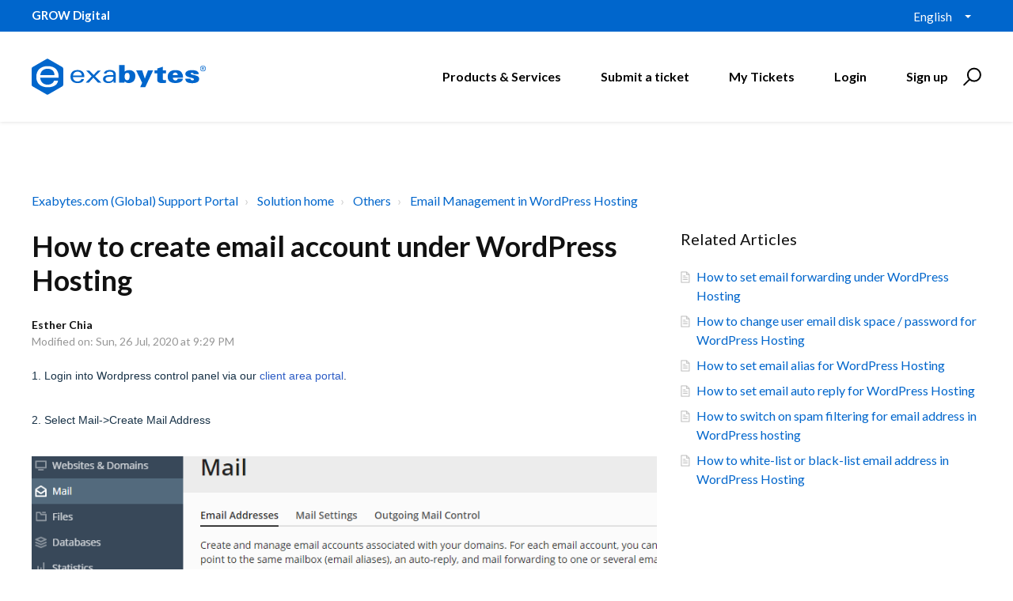

--- FILE ---
content_type: text/html; charset=utf-8
request_url: https://support.exabytes.com/en/support/solutions/articles/14000104974-how-to-create-email-account-under-wordpress-hosting
body_size: 14226
content:
<!DOCTYPE html>
       
        <!--[if lt IE 7]><html class="no-js ie6 dew-dsm-theme " lang="en" dir="ltr" data-date-format="non_us"><![endif]-->       
        <!--[if IE 7]><html class="no-js ie7 dew-dsm-theme " lang="en" dir="ltr" data-date-format="non_us"><![endif]-->       
        <!--[if IE 8]><html class="no-js ie8 dew-dsm-theme " lang="en" dir="ltr" data-date-format="non_us"><![endif]-->       
        <!--[if IE 9]><html class="no-js ie9 dew-dsm-theme " lang="en" dir="ltr" data-date-format="non_us"><![endif]-->       
        <!--[if IE 10]><html class="no-js ie10 dew-dsm-theme " lang="en" dir="ltr" data-date-format="non_us"><![endif]-->       
        <!--[if (gt IE 10)|!(IE)]><!--><html class="no-js  dew-dsm-theme " lang="en" dir="ltr" data-date-format="non_us"><!--<![endif]-->
	<head>
		
		

<!-- Title for the page -->
<title> How to create email account under WordPress Hosting : Exabytes.com (Global) Support Portal </title>

<!-- Meta information -->

      <meta charset="utf-8" />
      <meta http-equiv="X-UA-Compatible" content="IE=edge,chrome=1" />
      <meta name="description" content= "" />
      <meta name="author" content= "" />
       <meta property="og:title" content="How to create email account under WordPress Hosting" />  <meta property="og:url" content="https://support.exabytes.com/en/support/solutions/articles/14000104974-how-to-create-email-account-under-wordpress-hosting" />  <meta property="og:description" content=" 1. Login into Wordpress control panel via our client area portal.        2. Select Mail-&amp;gt;Create Mail Address                3, Insert the necessary information as below:                4. Select Ok and email account will be created.         Pleas..." />  <meta property="og:image" content="https://s3.amazonaws.com/cdn.freshdesk.com/data/helpdesk/attachments/production/14000839874/logo/c5A76YXMVZukX2rDbbtX-HLeC360UFT6mA.png?X-Amz-Algorithm=AWS4-HMAC-SHA256&amp;amp;X-Amz-Credential=AKIAS6FNSMY2XLZULJPI%2F20251124%2Fus-east-1%2Fs3%2Faws4_request&amp;amp;X-Amz-Date=20251124T094105Z&amp;amp;X-Amz-Expires=604800&amp;amp;X-Amz-SignedHeaders=host&amp;amp;X-Amz-Signature=8f0dae2b272928841b347b29d2e15967adbc0064cf295d8c64406ab96170df30" />  <meta property="og:site_name" content="Exabytes.com (Global) Support Portal" />  <meta property="og:type" content="article" />  <meta name="twitter:title" content="How to create email account under WordPress Hosting" />  <meta name="twitter:url" content="https://support.exabytes.com/en/support/solutions/articles/14000104974-how-to-create-email-account-under-wordpress-hosting" />  <meta name="twitter:description" content=" 1. Login into Wordpress control panel via our client area portal.        2. Select Mail-&amp;gt;Create Mail Address                3, Insert the necessary information as below:                4. Select Ok and email account will be created.         Pleas..." />  <meta name="twitter:image" content="https://s3.amazonaws.com/cdn.freshdesk.com/data/helpdesk/attachments/production/14000839874/logo/c5A76YXMVZukX2rDbbtX-HLeC360UFT6mA.png?X-Amz-Algorithm=AWS4-HMAC-SHA256&amp;amp;X-Amz-Credential=AKIAS6FNSMY2XLZULJPI%2F20251124%2Fus-east-1%2Fs3%2Faws4_request&amp;amp;X-Amz-Date=20251124T094105Z&amp;amp;X-Amz-Expires=604800&amp;amp;X-Amz-SignedHeaders=host&amp;amp;X-Amz-Signature=8f0dae2b272928841b347b29d2e15967adbc0064cf295d8c64406ab96170df30" />  <meta name="twitter:card" content="summary" />  <meta name="keywords" content="Create Email Account, Email Account, Create Email Account in WP" />  <link rel="canonical" href="https://support.exabytes.com/en/support/solutions/articles/14000104974-how-to-create-email-account-under-wordpress-hosting" />  <link rel='alternate' hreflang="en" href="https://support.exabytes.com/en/support/solutions/articles/14000104974-how-to-create-email-account-under-wordpress-hosting"/> 

<!-- Responsive setting -->
<link rel="apple-touch-icon" href="https://s3.amazonaws.com/cdn.freshdesk.com/data/helpdesk/attachments/production/14030997454/fav_icon/Ss6v1bcwhuXIETXWcWSDeGtbyhuYxS6aJg.ico" />
        <link rel="apple-touch-icon" sizes="72x72" href="https://s3.amazonaws.com/cdn.freshdesk.com/data/helpdesk/attachments/production/14030997454/fav_icon/Ss6v1bcwhuXIETXWcWSDeGtbyhuYxS6aJg.ico" />
        <link rel="apple-touch-icon" sizes="114x114" href="https://s3.amazonaws.com/cdn.freshdesk.com/data/helpdesk/attachments/production/14030997454/fav_icon/Ss6v1bcwhuXIETXWcWSDeGtbyhuYxS6aJg.ico" />
        <link rel="apple-touch-icon" sizes="144x144" href="https://s3.amazonaws.com/cdn.freshdesk.com/data/helpdesk/attachments/production/14030997454/fav_icon/Ss6v1bcwhuXIETXWcWSDeGtbyhuYxS6aJg.ico" />
        <meta name="viewport" content="width=device-width, initial-scale=1.0, maximum-scale=5.0, user-scalable=yes" /> 

<meta name="viewport" content="width=device-width, initial-scale=1.0" />
<link href="https://fonts.googleapis.com/css?family=Lato:300,300i,400,400i,700,700i" rel="stylesheet">
<!--<link rel="stylesheet" href="//maxcdn.bootstrapcdn.com/font-awesome/4.7.0/css/font-awesome.min.css" />-->
<link rel="stylesheet" href="//stackpath.bootstrapcdn.com/font-awesome/4.7.0/css/font-awesome.min.css" />
<link rel="stylesheet" href="//cdn.jsdelivr.net/highlight.js/9.10.0/styles/github.min.css" />
<link rel="stylesheet" href="//cdn.jsdelivr.net/jquery.magnific-popup/1.0.0/magnific-popup.css" />



<!-- Google Tag Manager -->
<script>(function(w,d,s,l,i){w[l]=w[l]||[];w[l].push({'gtm.start':
new Date().getTime(),event:'gtm.js'});var f=d.getElementsByTagName(s)[0],
j=d.createElement(s),dl=l!='dataLayer'?'&l='+l:'';j.async=true;j.src=
'https://www.googletagmanager.com/gtm.js?id='+i+dl;f.parentNode.insertBefore(j,f);
})(window,document,'script','dataLayer','GTM-KFHW9J');</script>
<!-- End Google Tag Manager -->
		
		<!-- Adding meta tag for CSRF token -->
		<meta name="csrf-param" content="authenticity_token" />
<meta name="csrf-token" content="gXLe28WTbqUs4mFKwFkyPyBW1aoVSv4cwHBNw9o0rQByseWA6YYVryXrN4V/sKi+iWfTH0nxxVVKiIQzG82OgA==" />
		<!-- End meta tag for CSRF token -->
		
		<!-- Fav icon for portal -->
		<link rel='shortcut icon' href='https://s3.amazonaws.com/cdn.freshdesk.com/data/helpdesk/attachments/production/14030997454/fav_icon/Ss6v1bcwhuXIETXWcWSDeGtbyhuYxS6aJg.ico' />

		<!-- Base stylesheet -->
 
		<link rel="stylesheet" media="print" href="https://assets1.freshdesk.com/assets/cdn/portal_print-6e04b27f27ab27faab81f917d275d593fa892ce13150854024baaf983b3f4326.css" />
	  		<link rel="stylesheet" media="screen" href="https://assets7.freshdesk.com/assets/cdn/portal_utils-02e65beb5d1866ec92e68cdf18a93f0891de1290ccf51ae5f12db0a055cc395d.css" />

		
		<!-- Theme stylesheet -->

		<link href="/support/theme.css?v=4&amp;d=1755830607" media="screen" rel="stylesheet" type="text/css">

		<!-- Google font url if present -->
		<link href='https://fonts.googleapis.com/css?family=Open+Sans+Condensed:300,300italic,700' rel='stylesheet' type='text/css' nonce='scKRA3c63pKUFd7b4BaSEw=='>

		<!-- Including default portal based script framework at the top -->
		<script src="https://assets3.freshdesk.com/assets/cdn/portal_head_v2-797ad21726553bbb0591a4f4e49a751bafdab2dbc5ba38ebc24c53bde52837bc.js"></script>
		<!-- Including syntexhighlighter for portal -->
		<script src="https://assets9.freshdesk.com/assets/cdn/prism-841b9ba9ca7f9e1bc3cdfdd4583524f65913717a3ab77714a45dd2921531a402.js"></script>

		

		<!-- Access portal settings information via javascript -->
		 <script type="text/javascript">     var portal = {"language":"en","name":"Exabytes.com (Global) Support Portal","contact_info":"","current_page_name":"article_view","current_tab":"solutions","vault_service":{"url":"https://vault-service.freshworks.com/data","max_try":2,"product_name":"fd"},"current_account_id":371066,"preferences":{"bg_color":"#efefef","header_color":"#FFFFFF","help_center_color":"#f9f9f9","footer_color":"#777777","tab_color":"#FF6600","tab_hover_color":"#4c4b4b","btn_background":"#ffffff","btn_primary_background":"#6c6a6a","baseFont":"Helvetica Neue","textColor":"#333333","headingsFont":"Open Sans Condensed","headingsColor":"#333333","linkColor":"#049cdb","linkColorHover":"#036690","inputFocusRingColor":"#f4af1a","nonResponsive":"false"},"image_placeholders":{"spacer":"https://assets2.freshdesk.com/assets/misc/spacer.gif","profile_thumb":"https://assets10.freshdesk.com/assets/misc/profile_blank_thumb-4a7b26415585aebbd79863bd5497100b1ea52bab8df8db7a1aecae4da879fd96.jpg","profile_medium":"https://assets8.freshdesk.com/assets/misc/profile_blank_medium-1dfbfbae68bb67de0258044a99f62e94144f1cc34efeea73e3fb85fe51bc1a2c.jpg"},"falcon_portal_theme":false,"current_object_id":14000104974};     var attachment_size = 20;     var blocked_extensions = "";     var allowed_extensions = "";     var store = { 
        ticket: {},
        portalLaunchParty: {} };    store.portalLaunchParty.ticketFragmentsEnabled = false;    store.pod = "us-east-1";    store.region = "US"; </script> 


			
	</head>
	<body>
            	
		
		
		<!-- Google Tag Manager (noscript) -->
<noscript><iframe src="https://www.googletagmanager.com/ns.html?id=GTM-KFHW9J"
height="0" width="0" style="display:none;visibility:hidden"></iframe></noscript>
<!-- End Google Tag Manager (noscript) -->



<!-- Notification Messages -->
 <div class="alert alert-with-close notice hide" id="noticeajax"></div> 
<div class="layout layout--anonymous">
  <div class="layout__head">
  	


<div id="top-box">
  <div class="container">
      <div class="container-inner">
          <span class="slogan"><strong>GROW Digital</strong></span>

          <div class="top-menu">
              <div class="banner-language-selector pull-right" data-tabs="tabs"
                data-toggle='tooltip' data-placement="bottom" title=""><ul class="language-options" role="tablist"><li class="dropdown"><h5 class="dropdown-toggle" data-toggle="dropdown"><span>English</span><span class="caret"></span></h5><ul class="dropdown-menu " role="menu" aria-labelledby="dropdownMenu"><li><a class="active" tabindex="-1" href="/en/support/solutions/articles/14000104974-how-to-create-email-account-under-wordpress-hosting"><span class='icon-dd-tick-dark'></span>English </a></li><li><a class=" unavailable-language" tabindex="-1" href="/zh-CN/support/solutions/articles/14000104974-how-to-create-email-account-under-wordpress-hosting">Chinese</a></li><li><a class=" unavailable-language" tabindex="-1" href="/zh-TW/support/solutions/articles/14000104974-how-to-create-email-account-under-wordpress-hosting">Chinese (Traditional)</a></li><li><a class=" unavailable-language" tabindex="-1" href="/id/support/solutions/articles/14000104974-how-to-create-email-account-under-wordpress-hosting">Indonesian</a></li><li><a class=" unavailable-language" tabindex="-1" href="/ms/support/solutions/articles/14000104974-how-to-create-email-account-under-wordpress-hosting">Malay</a></li></ul></li></ul></div> 
          </div>
      </div>
  </div>
</div>

<div class="container">
  <div class="container-inner topbar__container-inner">
    <div class="topbar__inner">
      <div class="topbar__col clearfix">
        <div class="logo-wrapper">
          <div class="logo">
            <a href="http://support.exabytes.com">
              <!--<img src="https://s3.amazonaws.com/cdn.freshdesk.com/data/helpdesk/attachments/production/14000839874/logo/c5A76YXMVZukX2rDbbtX-HLeC360UFT6mA.png" alt="">-->
              <img src="https://www.exabytes.com/images/freshdesk/logo-exabytes.svg" alt="Logo" data-type="logo" style="height: 100px; width: 220px;">
            </a>
          </div>
        </div>
        <button type="button" role="button" aria-label="Toggle Navigation" class="lines-button x" data-toggle-menu> <span class="lines"></span> </button>
      </div>
      <div class="topbar__col topbar__menu">
        <div class="topbar__collapse" data-menu>
          <div class="topbar__controls topbar__controls--anonymous">
            
            <a class="btn btn-topbar" href="https://www.exabytes.com" target="_blank">Products & Services</a>
            <a class="btn btn-topbar" href="/en/support/tickets/new">Submit a ticket</a>
            <a class="btn btn-topbar" href="/support/tickets">My Tickets</a>
            <div class="banner-language-selector pull-right" data-tabs="tabs"
                data-toggle='tooltip' data-placement="bottom" title=""><ul class="language-options" role="tablist"><li class="dropdown"><h5 class="dropdown-toggle" data-toggle="dropdown"><span>English</span><span class="caret"></span></h5><ul class="dropdown-menu " role="menu" aria-labelledby="dropdownMenu"><li><a class="active" tabindex="-1" href="/en/support/solutions/articles/14000104974-how-to-create-email-account-under-wordpress-hosting"><span class='icon-dd-tick-dark'></span>English </a></li><li><a class=" unavailable-language" tabindex="-1" href="/zh-CN/support/solutions/articles/14000104974-how-to-create-email-account-under-wordpress-hosting">Chinese</a></li><li><a class=" unavailable-language" tabindex="-1" href="/zh-TW/support/solutions/articles/14000104974-how-to-create-email-account-under-wordpress-hosting">Chinese (Traditional)</a></li><li><a class=" unavailable-language" tabindex="-1" href="/id/support/solutions/articles/14000104974-how-to-create-email-account-under-wordpress-hosting">Indonesian</a></li><li><a class=" unavailable-language" tabindex="-1" href="/ms/support/solutions/articles/14000104974-how-to-create-email-account-under-wordpress-hosting">Malay</a></li></ul></li></ul></div> <div class="welcome">Welcome <b></b> </div>  <b><a href="/en/support/login"><b>Login</b></a></b> &nbsp;<b><a href="/en/support/signup"><b>Sign up</b></a></b>
            <div class="topbar__search">
              <form class="hc-search-form print--remove" autocomplete="off" action="/en/support/search/solutions" id="hc-search-form" data-csrf-ignore="true">
	<div class="hc-search-input">
	<label for="support-search-input" class="hide">Enter your search term here...</label>
		<input placeholder="Enter your search term here..." type="text"
			name="term" class="special" value=""
            rel="page-search" data-max-matches="10" id="support-search-input">
	</div>
	<div class="hc-search-button">
		<button class="btn btn-primary" aria-label="Search" type="submit" autocomplete="off">
			<i class="mobile-icon-search hide-tablet"></i>
			<span class="hide-in-mobile">
				Search
			</span>
		</button>
	</div>
</form>
              <button type="button" role="button" class="topbar__btn-search">
                <svg xmlns="http://www.w3.org/2000/svg" width="23" height="24" viewBox="0 0 23 24">
                  <g fill="none" fill-rule="evenodd" transform="translate(-6 -2)">
                    <circle cx="19.889" cy="11.611" r="8" stroke="#000000" stroke-width="2" transform="rotate(45 19.89 11.61)"/>
                    <path fill="#000000" fill-rule="nonzero" d="M9.34328327,15.6566781 L11.3432833,15.6566781 L11.3432833,25.6606781 C11.3432833,26.2106781 10.8992833,26.6566781 10.3432833,26.6566781 C9.79128327,26.6566781 9.34328327,26.2116781 9.34328327,25.6606781 L9.34328327,15.6566781 Z" transform="rotate(45 10.343 21.157)"/>
                  </g>
                </svg>
              </button>
            </div>
          </div>
        </div>
      </div>
    </div>
  </div>
</div>

<header class="topbar container topbar--small" data-topbar>

  <!-- Search and page links for the page -->
  
    
  

</header>

		<!--<div class="waves waves--small " data-wave-small>
		  <svg xmlns="http://www.w3.org/2000/svg" viewBox="0 0 1900 47" xmlns:xlink="http://www.w3.org/1999/xlink">
		    <g fill="none" fill-rule="evenodd">
		      <path fill-rule="nonzero" d="M403.925926,32 C583.088889,32 1900,0 1900,0 L0,0 C0,0 163.540741,32 403.925926,32 Z" transform="translate(-250)" />
		      <path fill-opacity="0.2" fill-rule="nonzero" d="M1342.66667,76 C1552.37037,76 1900,0.2 1900,0.2 L0,0.2 C0,0.2 896.518519,76 1342.66667,76 Z" transform="translate(0 -29)"  />
		      <path fill-opacity="0.2" fill-rule="nonzero" d="M1342.66667,76 C1552.37037,76 1900,0.2 1900,0.2 L0,0.2 C0,0.2 896.518519,76 1342.66667,76 Z" transform="translate(617 -29)"  />
		    </g>
		  </svg>
		</div>-->

  </div>
  <div class="layout__content">
    
      
    
    
    <div class="container">
  <div class="container-inner">
    <div class="article-page">
      <div class="row clearfix">
        <div class="column column--sm-12">
          <ol class="breadcrumbs">
            <li>
              <a href="/support/home">Exabytes.com (Global) Support Portal</a>
            </li>
            <li title="Solution home">
              <a href="/en/support/solutions">Solution home</a>
            </li>
            <li title="Others">
              <a href="/en/support/solutions/14000075324">Others</a>
            </li>
            <li title="Email Management in WordPress Hosting">
              <a href="/en/support/solutions/folders/14000123951">Email Management in WordPress Hosting</a>
            </li>
          </ol>
        </div>
      </div>

      <div class="row clearfix">
        <div class="column column--sm-8">
          <article class="article clearfix" itemscope itemtype="http://schema.org/Article">
            <header class="article-header">
              <h1 class="article__title" itemprop="name">
                How to create email account under WordPress Hosting
              </h1>

              <div class="article-meta">
                <div class="article-meta__col article-meta__col--main">
                  <div class="entry-info">
                    <div class="entry-info__content">
                      <b class="author">
                        Esther Chia
                      </b>
                      <div class="meta">Modified on: Sun, 26 Jul, 2020 at  9:29 PM</div>
                    </div>
                  </div>
                </div>
              </div>
            </header>

            <div class="article__body markdown" itemprop="articleBody">
              <p data-identifyelement="200" style='box-sizing: border-box; margin: 0px; font-size: 13px; line-height: 18px; word-break: normal; overflow-wrap: break-word; color: rgb(24, 50, 71); font-family: -apple-system, BlinkMacSystemFont, "Segoe UI", Roboto, "Helvetica Neue", Arial, sans-serif; font-style: normal; font-variant-ligatures: normal; font-variant-caps: normal; font-weight: 400; letter-spacing: normal; orphans: 2; text-align: start; text-indent: 0px; text-transform: none; white-space: normal; widows: 2; word-spacing: 0px; -webkit-text-stroke-width: 0px;  text-decoration-style: initial; text-decoration-color: initial;'><span style="font-family: Helvetica, sans-serif; font-size: 14px;">1. Login into Wordpress control panel via our <a href="https://billing.exabytes.my/mypanel/clientarea.php" rel="noopener noreferrer" style="box-sizing: border-box; background-color: transparent; color: rgb(44, 92, 197); text-decoration: none;" target="_blank">client area portal</a>.</span></p><p data-identifyelement="202" style='box-sizing: border-box; margin: 0px; font-size: 13px; line-height: 18px; word-break: normal; overflow-wrap: break-word; color: rgb(24, 50, 71); font-family: -apple-system, BlinkMacSystemFont, "Segoe UI", Roboto, "Helvetica Neue", Arial, sans-serif; font-style: normal; font-variant-ligatures: normal; font-variant-caps: normal; font-weight: 400; letter-spacing: normal; orphans: 2; text-align: start; text-indent: 0px; text-transform: none; white-space: normal; widows: 2; word-spacing: 0px; -webkit-text-stroke-width: 0px;  text-decoration-style: initial; text-decoration-color: initial;'><br></p><p data-identifyelement="202" style='box-sizing: border-box; margin: 0px; font-size: 13px; line-height: 18px; word-break: normal; overflow-wrap: break-word; color: rgb(24, 50, 71); font-family: -apple-system, BlinkMacSystemFont, "Segoe UI", Roboto, "Helvetica Neue", Arial, sans-serif; font-style: normal; font-variant-ligatures: normal; font-variant-caps: normal; font-weight: 400; letter-spacing: normal; orphans: 2; text-align: start; text-indent: 0px; text-transform: none; white-space: normal; widows: 2; word-spacing: 0px; -webkit-text-stroke-width: 0px;  text-decoration-style: initial; text-decoration-color: initial;'><span style="font-size: 14px;"><span style="font-family: Helvetica,sans-serif;"><br style="box-sizing: border-box;"></span></span></p><p data-identifyelement="204" style='box-sizing: border-box; margin: 0px; font-size: 13px; line-height: 18px; word-break: normal; overflow-wrap: break-word; color: rgb(24, 50, 71); font-family: -apple-system, BlinkMacSystemFont, "Segoe UI", Roboto, "Helvetica Neue", Arial, sans-serif; font-style: normal; font-variant-ligatures: normal; font-variant-caps: normal; font-weight: 400; letter-spacing: normal; orphans: 2; text-align: start; text-indent: 0px; text-transform: none; white-space: normal; widows: 2; word-spacing: 0px; -webkit-text-stroke-width: 0px;  text-decoration-style: initial; text-decoration-color: initial;'><span style="font-family: Helvetica, sans-serif; font-size: 14px;">2. Select Mail-&gt;Create Mail Address</span></p><p data-identifyelement="205" style='box-sizing: border-box; margin: 0px; font-size: 13px; line-height: 18px; word-break: normal; overflow-wrap: break-word; color: rgb(24, 50, 71); font-family: -apple-system, BlinkMacSystemFont, "Segoe UI", Roboto, "Helvetica Neue", Arial, sans-serif; font-style: normal; font-variant-ligatures: normal; font-variant-caps: normal; font-weight: 400; letter-spacing: normal; orphans: 2; text-align: start; text-indent: 0px; text-transform: none; white-space: normal; widows: 2; word-spacing: 0px; -webkit-text-stroke-width: 0px;  text-decoration-style: initial; text-decoration-color: initial;'><br></p><p data-identifyelement="205" style='box-sizing: border-box; margin: 0px; font-size: 13px; line-height: 18px; word-break: normal; overflow-wrap: break-word; color: rgb(24, 50, 71); font-family: -apple-system, BlinkMacSystemFont, "Segoe UI", Roboto, "Helvetica Neue", Arial, sans-serif; font-style: normal; font-variant-ligatures: normal; font-variant-caps: normal; font-weight: 400; letter-spacing: normal; orphans: 2; text-align: start; text-indent: 0px; text-transform: none; white-space: normal; widows: 2; word-spacing: 0px; -webkit-text-stroke-width: 0px;  text-decoration-style: initial; text-decoration-color: initial;'><br style="box-sizing: border-box;"></p><p data-identifyelement="207" style='box-sizing: border-box; margin: 0px; font-size: 13px; line-height: 18px; word-break: normal; overflow-wrap: break-word; color: rgb(24, 50, 71); font-family: -apple-system, BlinkMacSystemFont, "Segoe UI", Roboto, "Helvetica Neue", Arial, sans-serif; font-style: normal; font-variant-ligatures: normal; font-variant-caps: normal; font-weight: 400; letter-spacing: normal; orphans: 2; text-align: start; text-indent: 0px; text-transform: none; white-space: normal; widows: 2; word-spacing: 0px; -webkit-text-stroke-width: 0px;  text-decoration-style: initial; text-decoration-color: initial;'><img src="https://s3.amazonaws.com/cdn.freshdesk.com/data/helpdesk/attachments/production/14064503561/original/zagBGfq-EQyNZ1rNYb-ghYV_QgnjsBp7rA.png?1586920822" style="width: auto;" class="fr-fic fr-fil fr-dib" data-id="14064503561"></p><p data-identifyelement="209" style='box-sizing: border-box; margin: 0px; font-size: 13px; line-height: 18px; word-break: normal; overflow-wrap: break-word; color: rgb(24, 50, 71); font-family: -apple-system, BlinkMacSystemFont, "Segoe UI", Roboto, "Helvetica Neue", Arial, sans-serif; font-style: normal; font-variant-ligatures: normal; font-variant-caps: normal; font-weight: 400; letter-spacing: normal; orphans: 2; text-align: start; text-indent: 0px; text-transform: none; white-space: normal; widows: 2; word-spacing: 0px; -webkit-text-stroke-width: 0px;  text-decoration-style: initial; text-decoration-color: initial;'><br></p><p data-identifyelement="209" style='box-sizing: border-box; margin: 0px; font-size: 13px; line-height: 18px; word-break: normal; overflow-wrap: break-word; color: rgb(24, 50, 71); font-family: -apple-system, BlinkMacSystemFont, "Segoe UI", Roboto, "Helvetica Neue", Arial, sans-serif; font-style: normal; font-variant-ligatures: normal; font-variant-caps: normal; font-weight: 400; letter-spacing: normal; orphans: 2; text-align: start; text-indent: 0px; text-transform: none; white-space: normal; widows: 2; word-spacing: 0px; -webkit-text-stroke-width: 0px;  text-decoration-style: initial; text-decoration-color: initial;'><br style="box-sizing: border-box;"></p><p data-identifyelement="211" style='box-sizing: border-box; margin: 0px; font-size: 13px; line-height: 18px; word-break: normal; overflow-wrap: break-word; color: rgb(24, 50, 71); font-family: -apple-system, BlinkMacSystemFont, "Segoe UI", Roboto, "Helvetica Neue", Arial, sans-serif; font-style: normal; font-variant-ligatures: normal; font-variant-caps: normal; font-weight: 400; letter-spacing: normal; orphans: 2; text-align: start; text-indent: 0px; text-transform: none; white-space: normal; widows: 2; word-spacing: 0px; -webkit-text-stroke-width: 0px;  text-decoration-style: initial; text-decoration-color: initial;'><span style="font-family: Helvetica, sans-serif; font-size: 14px;">3, Insert the necessary information as below:</span></p><p data-identifyelement="212" style='box-sizing: border-box; margin: 0px; font-size: 13px; line-height: 18px; word-break: normal; overflow-wrap: break-word; color: rgb(24, 50, 71); font-family: -apple-system, BlinkMacSystemFont, "Segoe UI", Roboto, "Helvetica Neue", Arial, sans-serif; font-style: normal; font-variant-ligatures: normal; font-variant-caps: normal; font-weight: 400; letter-spacing: normal; orphans: 2; text-align: start; text-indent: 0px; text-transform: none; white-space: normal; widows: 2; word-spacing: 0px; -webkit-text-stroke-width: 0px;  text-decoration-style: initial; text-decoration-color: initial;'><br></p><p data-identifyelement="212" style='box-sizing: border-box; margin: 0px; font-size: 13px; line-height: 18px; word-break: normal; overflow-wrap: break-word; color: rgb(24, 50, 71); font-family: -apple-system, BlinkMacSystemFont, "Segoe UI", Roboto, "Helvetica Neue", Arial, sans-serif; font-style: normal; font-variant-ligatures: normal; font-variant-caps: normal; font-weight: 400; letter-spacing: normal; orphans: 2; text-align: start; text-indent: 0px; text-transform: none; white-space: normal; widows: 2; word-spacing: 0px; -webkit-text-stroke-width: 0px;  text-decoration-style: initial; text-decoration-color: initial;'><span style="font-size: 14px;"><span style="font-family: Helvetica,sans-serif;"><br style="box-sizing: border-box;"></span></span></p><p data-identifyelement="214" style='box-sizing: border-box; margin: 0px; font-size: 13px; line-height: 18px; word-break: normal; overflow-wrap: break-word; color: rgb(24, 50, 71); font-family: -apple-system, BlinkMacSystemFont, "Segoe UI", Roboto, "Helvetica Neue", Arial, sans-serif; font-style: normal; font-variant-ligatures: normal; font-variant-caps: normal; font-weight: 400; letter-spacing: normal; orphans: 2; text-align: start; text-indent: 0px; text-transform: none; white-space: normal; widows: 2; word-spacing: 0px; -webkit-text-stroke-width: 0px;  text-decoration-style: initial; text-decoration-color: initial;'><span style="font-size: 14px;"><span style="font-family: Helvetica,sans-serif;"><img src="https://s3.amazonaws.com/cdn.freshdesk.com/data/helpdesk/attachments/production/14064503994/original/djFV-7yn2fNd-HDegk1GP-LLI7T99NQ4eg.png?1586922118" style="width: auto;" class="fr-fil fr-dib" data-id="14064503994"></span></span></p><p data-identifyelement="216" style='box-sizing: border-box; margin: 0px; font-size: 13px; line-height: 18px; word-break: normal; overflow-wrap: break-word; color: rgb(24, 50, 71); font-family: -apple-system, BlinkMacSystemFont, "Segoe UI", Roboto, "Helvetica Neue", Arial, sans-serif; font-style: normal; font-variant-ligatures: normal; font-variant-caps: normal; font-weight: 400; letter-spacing: normal; orphans: 2; text-align: start; text-indent: 0px; text-transform: none; white-space: normal; widows: 2; word-spacing: 0px; -webkit-text-stroke-width: 0px;  text-decoration-style: initial; text-decoration-color: initial;'><br></p><p data-identifyelement="216" style='box-sizing: border-box; margin: 0px; font-size: 13px; line-height: 18px; word-break: normal; overflow-wrap: break-word; color: rgb(24, 50, 71); font-family: -apple-system, BlinkMacSystemFont, "Segoe UI", Roboto, "Helvetica Neue", Arial, sans-serif; font-style: normal; font-variant-ligatures: normal; font-variant-caps: normal; font-weight: 400; letter-spacing: normal; orphans: 2; text-align: start; text-indent: 0px; text-transform: none; white-space: normal; widows: 2; word-spacing: 0px; -webkit-text-stroke-width: 0px;  text-decoration-style: initial; text-decoration-color: initial;'><span style="font-size: 14px;"><span style="font-family: Helvetica,sans-serif;"><br style="box-sizing: border-box;"></span></span></p><p data-identifyelement="218" style='box-sizing: border-box; margin: 0px; font-size: 13px; line-height: 18px; word-break: normal; overflow-wrap: break-word; color: rgb(24, 50, 71); font-family: -apple-system, BlinkMacSystemFont, "Segoe UI", Roboto, "Helvetica Neue", Arial, sans-serif; font-style: normal; font-variant-ligatures: normal; font-variant-caps: normal; font-weight: 400; letter-spacing: normal; orphans: 2; text-align: start; text-indent: 0px; text-transform: none; white-space: normal; widows: 2; word-spacing: 0px; -webkit-text-stroke-width: 0px;  text-decoration-style: initial; text-decoration-color: initial;'><span style="font-size: 14px;"><span style="font-family: Helvetica,sans-serif;">4. Select Ok and email account will be created. </span></span></p><p data-identifyelement="219" style='box-sizing: border-box; margin: 0px; font-size: 13px; line-height: 18px; word-break: normal; overflow-wrap: break-word; color: rgb(24, 50, 71); font-family: -apple-system, BlinkMacSystemFont, "Segoe UI", Roboto, "Helvetica Neue", Arial, sans-serif; font-style: normal; font-variant-ligatures: normal; font-variant-caps: normal; font-weight: 400; letter-spacing: normal; orphans: 2; text-align: start; text-indent: 0px; text-transform: none; white-space: normal; widows: 2; word-spacing: 0px; -webkit-text-stroke-width: 0px;  text-decoration-style: initial; text-decoration-color: initial;'><br></p><p data-identifyelement="219" style='box-sizing: border-box; margin: 0px; font-size: 13px; line-height: 18px; word-break: normal; overflow-wrap: break-word; color: rgb(24, 50, 71); font-family: -apple-system, BlinkMacSystemFont, "Segoe UI", Roboto, "Helvetica Neue", Arial, sans-serif; font-style: normal; font-variant-ligatures: normal; font-variant-caps: normal; font-weight: 400; letter-spacing: normal; orphans: 2; text-align: start; text-indent: 0px; text-transform: none; white-space: normal; widows: 2; word-spacing: 0px; -webkit-text-stroke-width: 0px;  text-decoration-style: initial; text-decoration-color: initial;'><span style="font-size: 14px;"><span style="font-family: Helvetica,sans-serif;"><br style="box-sizing: border-box;"></span></span></p><p data-identifyelement="221" style='box-sizing: border-box; margin: 0px; font-size: 13px; line-height: 18px; word-break: normal; overflow-wrap: break-word; color: rgb(24, 50, 71); font-family: -apple-system, BlinkMacSystemFont, "Segoe UI", Roboto, "Helvetica Neue", Arial, sans-serif; font-style: normal; font-variant-ligatures: normal; font-variant-caps: normal; font-weight: 400; letter-spacing: normal; orphans: 2; text-align: start; text-indent: 0px; text-transform: none; white-space: normal; widows: 2; word-spacing: 0px; -webkit-text-stroke-width: 0px;  text-decoration-style: initial; text-decoration-color: initial;'><span style="font-family: Helvetica, sans-serif; font-size: 14px;">Please take note that there's a limitation of email sending of 100 messages per hours part of our mail sending </span></p><p data-identifyelement="221" style='box-sizing: border-box; margin: 0px; font-size: 13px; line-height: 18px; word-break: normal; overflow-wrap: break-word; color: rgb(24, 50, 71); font-family: -apple-system, BlinkMacSystemFont, "Segoe UI", Roboto, "Helvetica Neue", Arial, sans-serif; font-style: normal; font-variant-ligatures: normal; font-variant-caps: normal; font-weight: 400; letter-spacing: normal; orphans: 2; text-align: start; text-indent: 0px; text-transform: none; white-space: normal; widows: 2; word-spacing: 0px; -webkit-text-stroke-width: 0px;  text-decoration-style: initial; text-decoration-color: initial;'><br></p><p data-identifyelement="221" style='box-sizing: border-box; margin: 0px; font-size: 13px; line-height: 18px; word-break: normal; overflow-wrap: break-word; color: rgb(24, 50, 71); font-family: -apple-system, BlinkMacSystemFont, "Segoe UI", Roboto, "Helvetica Neue", Arial, sans-serif; font-style: normal; font-variant-ligatures: normal; font-variant-caps: normal; font-weight: 400; letter-spacing: normal; orphans: 2; text-align: start; text-indent: 0px; text-transform: none; white-space: normal; widows: 2; word-spacing: 0px; -webkit-text-stroke-width: 0px;  text-decoration-style: initial; text-decoration-color: initial;'><span style="font-family: Helvetica, sans-serif; font-size: 14px;">policy as to maintain our mail server from being blocklisted due to any surge of outbound mails.</span></p>
            </div>

            
          </article>

          <footer class="article-footer clearfix">
            <p class="article-vote" id="voting-container" 
											data-user-id="" 
											data-article-id="14000104974"
											data-language="en">
										Did you find it helpful?<span data-href="/en/support/solutions/articles/14000104974/thumbs_up" class="vote-up a-link" id="article_thumbs_up" 
									data-remote="true" data-method="put" data-update="#voting-container" 
									data-user-id=""
									data-article-id="14000104974"
									data-language="en"
									data-update-with-message="Glad we could be helpful. Thanks for the feedback.">
								Yes</span><span class="vote-down-container"><span data-href="/en/support/solutions/articles/14000104974/thumbs_down" class="vote-down a-link" id="article_thumbs_down" 
									data-remote="true" data-method="put" data-update="#vote-feedback-form" 
									data-user-id=""
									data-article-id="14000104974"
									data-language="en"
									data-hide-dom="#voting-container" data-show-dom="#vote-feedback-container">
								No</span></span></p><a class="hide a-link" id="vote-feedback-form-link" data-hide-dom="#vote-feedback-form-link" data-show-dom="#vote-feedback-container">Send feedback</a><div id="vote-feedback-container"class="hide">	<div class="lead">Sorry we couldn't be helpful. Help us improve this article with your feedback.</div>	<div id="vote-feedback-form">		<div class="sloading loading-small loading-block"></div>	</div></div>
          </footer>
        </div>
        <div class="column column--sm-4">
          <div class="article-sidebar">
            
              <div class="related-articles">
                <h4 class="related-articles__title">Related Articles</h4>
                <ul class="related-articles__list">
                  
                    
                  
                    
                    <li>
                      <a href="/en/support/solutions/articles/14000104975-how-to-set-email-forwarding-under-wordpress-hosting">How to set email forwarding under WordPress Hosting</a>
                      </li>
                    
                  
                    
                    <li>
                      <a href="/en/support/solutions/articles/14000104977-how-to-change-user-email-disk-space-password-for-wordpress-hosting">How to change user email disk space / password for WordPress Hosting</a>
                      </li>
                    
                  
                    
                    <li>
                      <a href="/en/support/solutions/articles/14000104978-how-to-set-email-alias-for-wordpress-hosting">How to set email alias for WordPress Hosting</a>
                      </li>
                    
                  
                    
                    <li>
                      <a href="/en/support/solutions/articles/14000104980-how-to-set-email-auto-reply-for-wordpress-hosting">How to set email auto reply for WordPress Hosting</a>
                      </li>
                    
                  
                    
                    <li>
                      <a href="/en/support/solutions/articles/14000104981-how-to-switch-on-spam-filtering-for-email-address-in-wordpress-hosting">How to switch on spam filtering for email address in WordPress hosting</a>
                      </li>
                    
                  
                    
                    <li>
                      <a href="/en/support/solutions/articles/14000104982-how-to-white-list-or-black-list-email-address-in-wordpress-hosting">How to white-list or black-list email address in WordPress Hosting</a>
                      </li>
                    
                  
                </ul>
              </div>
            
          </div>
        </div>
      </div>
    </div>
  </div>
</div>

    
      
    
  </div>
  
  <div class="layout__footer">
		<div class="layout__footer">
  <footer class="footer-container">
      <div class="footer-menu-wrapper">
          <div class="container-inner">
              <div class="container">
                  <div class="footer-site-map">
                      <div class="footer-col ">
                          <h4 class="footer-title">Company</h4>
                          <ul class="footer-menu">
                              <li>
                                  <a href="https://www.exabytes.com/about" class="nav-link ">
                                      <span>About Exabytes</span> 
                                  </a>
                              </li>
                              <li>
                                  <a href="https://www.exabytes.com/awards" class="nav-link ">
                                      <span>Our Awards &amp; Achievements</span> 
                                  </a>
                              </li>
                              <li>
                                  <a href="https://www.exabytes.com/about/exabytes-logo" class="nav-link ">
                                      <span>Exabytes Logo Download</span> 
                                  </a>
                              </li>
                              <li>
                                  <a href="https://www.exabytes.com/mobile" class="nav-link ">
                                      <span>Exabytes App Download</span> 
                                  </a>
                              </li>
                              <li>
                                  <a href="https://www.exabytes.com/about/datacenter" class="nav-link ">
                                      <span>Exabytes Data Center</span> 
                                  </a>
                              </li>
                              <li>
                                <a href="https://www.exabytes.com/about/esg" class="nav-link ">
                                    <span>Exabytes ESG Initiatives</span> 
                                </a>
                              </li>
                              <li>
                                  <a href="https://www.exabytes.com/testimonial" class="nav-link ">
                                      <span>Customer Testimonials</span> 
                                  </a>
                              </li>
                          </ul>
                      </div>

                      <div class="footer-col ">
                          <h4 class="footer-title">Product &amp; Services</h4>
                          <ul class="footer-menu">
                              <li>
                                  <a href="https://www.exabytes.com/domains/com-domain" class="nav-link ">
                                      <span>.com domain</span> 
                                  </a>
                              </li>
                              <li>
                                  <a href="https://www.exabytes.com/domains/domain-name-search" class="nav-link ">
                                      <span>Top Domain name</span> 
                                  </a>
                              </li>
                              <li>
                                  <a href="https://www.exabytes.com/hosting/business-web-hosting" class="nav-link ">
                                      <span>Business Web Hosting</span> 
                                  </a>
                              </li>
                              <li>
                                  <a href="https://www.exabytes.com/hosting/wp-hosting" class="nav-link ">
                                      <span>WP Hosting</span> 
                                  </a>
                              </li>
                              <li>
                                  <a href="https://www.exabytes.com/email/email-hosting" class="nav-link ">
                                      <span>Business Email</span> 
                                  </a>
                              </li>
                              <li>
                                  <a href="https://www.exabytes.com/hosting/vps-hosting" class="nav-link ">
                                      <span>VPS Hosting</span> 
                                  </a>
                              </li>
                              <li>
                                  <a href="https://www.exabytes.com/hosting/dedicated-server" class="nav-link ">
                                      <span>Dedicated Server</span> 
                                  </a>
                              </li>
                              <li>
                                  <a href="https://www.exabytes.com/google-workspace" class="nav-link ">
                                      <span>Google Workspace</span> 
                                  </a>
                              </li>
                              <li>
                                  <a href="https://www.exabytes.com/web-security/ssl" class="nav-link ">
                                      <span>SSL Certificate</span> 
                                  </a>
                              </li>
                          </ul>
                      </div>

                      <div class="footer-col ">
                          <h4 class="footer-title">Partner Us</h4>
                          <ul class="footer-menu">
                              <li>
                                  <a href="https://www.exabytes.com/affiliate" class="nav-link ">
                                      <span>Exabytes Affiliate Programme</span> 
                                  </a>
                              </li>
                              <li>
                                  <a href="https://www.exabytes.com/reseller-partners" class="nav-link ">
                                      <span>Exabytes Reseller Partner Programme</span> 
                                  </a>
                              </li>
                          </ul>
                      </div>

                      <div class="footer-col ">
                          <h4 class="footer-title">Information</h4>
                          <ul class="footer-menu">
                              <li>
                                  <a href="https://www.exabytes.com/billing" class="nav-link ">
                                      <span>Billing Information</span> 
                                  </a>
                              </li>
                              <li>
                                  <a href="https://www.exabytes.com/promo" class="nav-link ">
                                      <span>Promo</span> 
                                  </a>
                              </li>
                              <li>
                                  <a href="https://www.exabytes.com/reviews" class="nav-link ">
                                      <span>Reviews</span> 
                                  </a>
                              </li>
                              <li>
                                  <a href="https://www.exabytes.com/money-back-guarantee"
                                      class="nav-link ">
                                      <span>Money-Back Guarantee</span> 
                                  </a>
                              </li>
                              <li>
                                  <a href="https://www.exabytes.com/legal" class="nav-link ">
                                      <span>Legal Information</span> 
                                  </a>
                              </li>
                              <li>
                                  <a href="https://www.exabytes.com/corporate-governance"
                                      class="nav-link ">
                                      <span>Corporate Governance</span> 
                                  </a>
                              </li>
                          </ul>
                      </div>

                      <div class="footer-col ">
                          <h4 class="footer-title">Support</h4>
                          <ul class="footer-menu">
                              <li>
                                  <a href="https://www.exabytes.com/blog/" class="nav-link ">
                                      <span>Exabytes Blog</span> 
                                  </a>
                              </li>
                              <li>
                                  <a href="https://support.exabytes.com/en/support/discussions"
                                      class="nav-link ">
                                      <span>Announcements</span> 
                                  </a>
                              </li>
                              <li>
                                  <a href="https://support.exabytes.com/en/support/solutions"
                                      class="nav-link ">
                                      <span>Knowledge Base</span> 
                                  </a>
                              </li>
                              <li>
                                  <a href="https://status.exabytes.com/" class="nav-link ">
                                      <span>Network Uptime</span> 
                                  </a>
                              </li>
                              <li>
                                  <a href="https://www.exabytes.com/contact" class="nav-link ">
                                      <span>Contact Us</span> 
                                  </a>
                              </li>
                          </ul>
                      
                          <h4 class="footer-title">Follow Us</h4>
                          <ul class="social-media-logo">
                              <li>
                                  <a href="https://www.facebook.com/exabyteswebhosting" target="_blank">
                                      <i class="fa fa-facebook-square"></i>
                                  </a>
                              </li>
                              <li>
                                  <a href="https://www.instagram.com/exabytes_us/" target="_blank">
                                      <i class="fa fa-instagram"></i>
                                  </a>
                              </li>
                              <li>
                                  <a href="https://x.com/ExabytesWebHost" target="_blank">
                                      <!-- <i class="fa fa-twitter-square"></i> -->
                                      <img src="https://www.exabytes.com/images/freshdesk/footer-logo/logo-x-white.svg"  alt="logo-x-grey.svg" style="width: 18px;margin-top: -5px;">
                                  </a>
                              </li>
                              <li>
                                  <a href="https://www.youtube.com/ExabytesTV" target="_blank">
                                      <i class="fa fa-youtube"></i>
                                  </a>
                              </li>
                              <li>
                                  <a href="https://www.linkedin.com/company/exabytes" target="_blank">
                                      <i class="fa fa-linkedin"></i>
                                  </a>
                              </li>
                          </ul>

                          <!-- 
                           
                      -->
                      </div>
                  </div>

                  <!--<div class="footer-newsletter">
                      <div class="container">
                          <div class="row">
                              <div class="column column--sm-12 column--md-6">
                                  <h4>Subscribe to Exabytes</h3>
                                  <p>Subscribe to Exabytes Newsletter for online tips, events and latest promotion!</p>
                              </div>
                              <div class="column column--sm-12 column--md-6 footer-subscription-form">
                                  <script src='https://exabyteshq.freshworks.com/crm/sales/web_forms/e8961985817b4bf6e07f63b8908aedc41c337501504d211ca59d4fe2bc28fe51/form.js' crossorigin='anonymous' id='fs_e8961985817b4bf6e07f63b8908aedc41c337501504d211ca59d4fe2bc28fe51'></script>
                              </div>
                          </div>
                      </div>
                  </div>-->

                  <div class="footer-container__inner">
                      <div class="footer-container__col footer-container__col--copyright">
                          <div class="copyright">
                              <!-- -->  
                              Copyright © 2025 Exabytes Group of Company. All Rights Reserved.<br/>All Trademarks Are The Property of Their Respective Owner.
                          </div>
                      </div>
  
                      <!--<div class="footer-container__col footer-container__col--social-links">
                          <ul class="certified-logo">
                              <li>
                                  <a href="https://secure.sitelock.com/public/verify/www.exabytes.com" target="_blank">
                                      <img src="https://www.exabytes.com/images/freshdesk/footer-logo/logo-sitelock.svg" height="40" alt="Sitelock">
                                  </a>
                              </li>
                          </ul>
                      </div>-->
                  </div>
              </div>
          </div>
      </div>
  </footer>
</div>
  </div>
</div>

<script src="//cdn.jsdelivr.net/jquery.magnific-popup/1.0.0/jquery.magnific-popup.min.js"></script>
<script src="//cdn.jsdelivr.net/highlight.js/9.10.0/highlight.min.js"></script>

<script>
	(function($) {
		hljs.initHighlightingOnLoad();

		var BT_SETTINGS = {
		  css: {
		    activeClass: "is-active",
		    hiddenClass: "is-hidden",
		    visibleClass: "is-visible"
		  }
		};

		var Utils = {
		  isHomepage: function() {
		    return $("[data-home-page]").length > 0;
		  }
		};

	  var $topbar = $("[data-topbar]");
	  var $heroUnit = $("[data-hero-unit]");
	  var $topSearchBar = $(".topbar__search .hc-search-form");
	  var $topSearchBarQuery = $topSearchBar.find("input.special");
	  var $topSearchBarBtn = $(".topbar__btn-search");

	  $topbar.removeClass(BT_SETTINGS.css.hiddenClass);

	  $("[data-toggle-menu]").click(function() {
	    $(this).toggleClass(BT_SETTINGS.css.activeClass);
	    $("[data-menu]").toggle();
	  });

	  $(".image-with-lightbox").magnificPopup({
	    type: "image",
	    closeOnContentClick: true,
	    closeBtnInside: false,
	    fixedContentPos: true,
	    mainClass: "mfp-with-zoom", // class to remove default margin from left and right side
	    image: {
	      verticalFit: true
	    },
	    zoom: {
	      enabled: true,
	      duration: 300 // don't foget to change the duration also in CSS
	    }
	  });

	  $(".image-with-video-icon").magnificPopup({
	    disableOn: 700,
	    type: "iframe",
	    mainClass: "mfp-fade",
	    removalDelay: 160,
	    preloader: false,
	    fixedContentPos: false
	  });

	  $(".accordion__item-title").on("click", function() {
	    var $title = $(this);
	    $title.toggleClass("accordion__item-title--active");
	    $title
	      .parents(".accordion__item")
	      .find(".accordion__item-content")
	      .slideToggle();
	  });

	  $(".tabs-link").click(function(e) {
	    e.preventDefault();
	    var $link = $(this);
	    var tabIndex = $link.index();
	    var $tab = $link.parents(".tabs").find(".tab").eq(tabIndex);
	    $link
	      .addClass(BT_SETTINGS.css.activeClass)
	      .siblings()
	      .removeClass(BT_SETTINGS.css.activeClass);
	    $tab
	      .removeClass(BT_SETTINGS.css.hiddenClass)
	      .siblings(".tab")
	      .addClass(BT_SETTINGS.css.hiddenClass);
	  });

	  $topSearchBarBtn.click(function() {
	    $(this).addClass(BT_SETTINGS.css.hiddenClass);
	    $topSearchBar.addClass(BT_SETTINGS.css.visibleClass);
	    $topSearchBarQuery.focus();
	  });

	  $(document).mouseup(function(e) {
	    if (!$topSearchBarQuery.is(e.target)) {
	      $topSearchBar.removeClass(BT_SETTINGS.css.visibleClass);
	      $topSearchBarBtn.removeClass(BT_SETTINGS.css.hiddenClass);
	    }
	  });

	  // Fix animated icons
	  $(".fa-spin").empty();

	  $('.topbar__search input.special').attr('placeholder', 'Search');
	})(jQuery);
</script>

			<script type='text/javascript' nonce="scKRA3c63pKUFd7b4BaSEw==">
	jQuery( document ).ready(function() {
		var asset = {"js":"http://assets.chat.freshdesk.com","css":"http://assets1.chat.freshdesk.com","cloudfront":"https://d36mpcpuzc4ztk.cloudfront.net"};
		var http_only = ((0 == "1")? true : false);
		window.FC_HTTP_ONLY = http_only;
		var fc_isSecured = ((window.location && window.location.protocol == 'https:') && !window.FC_HTTP_ONLY);
		var fc_CSS = document.createElement('link');
		var fc_lang = document.getElementsByTagName('html')[0].getAttribute('lang');
		var fc_rtlLanguages = ['ar','he'];
		var fc_rtlSuffix = (fc_rtlLanguages.indexOf(fc_lang) >= 0) ? "-rtl" : "";
		fc_CSS.setAttribute('rel','stylesheet');
		fc_CSS.setAttribute('type','text/css');
		fc_CSS.setAttribute('href',((fc_isSecured) ? asset.cloudfront : asset.css)+'/css/visitor'+ fc_rtlSuffix +'.css');
		document.getElementsByTagName('head')[0].appendChild(fc_CSS);
		var jsload = (typeof jQuery=='undefined') ? 'visitor-jquery':'visitor';
		var fc_JS = document.createElement('script');
		fc_JS.type = 'text/javascript';
		fc_JS.src = ((fc_isSecured) ? asset.cloudfront : asset.js)+'/js/'+jsload+'.js';
		document.body.appendChild(fc_JS);
		window.livechat_setting = '[base64]';
	});
</script>



			<script src="https://assets2.freshdesk.com/assets/cdn/portal_bottom-0658ded0893e740c3d851d1d40ca2381c9d4c1629e7948b606ce251ab58695ed.js"></script>

		<script src="https://assets4.freshdesk.com/assets/cdn/redactor-671e2e58ba215fbd325c349a00cf46e7b603d2bc78554c966b21c84cf8df0417.js"></script> 
		<script src="https://assets2.freshdesk.com/assets/cdn/lang/en-4a75f878b88f0e355c2d9c4c8856e16e0e8e74807c9787aaba7ef13f18c8d691.js"></script>
		<!-- for i18n-js translations -->
  		<script src="https://assets5.freshdesk.com/assets/cdn/i18n/portal/en-7dc3290616af9ea64cf8f4a01e81b2013d3f08333acedba4871235237937ee05.js"></script>
		<!-- Including default portal based script at the bottom -->
		<script nonce="scKRA3c63pKUFd7b4BaSEw==">
//<![CDATA[
	
	jQuery(document).ready(function() {
					
		// Setting the locale for moment js
		moment.lang('en');

		var validation_meassages = {"required":"This field is required.","remote":"Please fix this field.","email":"Please enter a valid email address.","url":"Please enter a valid URL.","date":"Please enter a valid date.","dateISO":"Please enter a valid date ( ISO ).","number":"Please enter a valid number.","digits":"Please enter only digits.","creditcard":"Please enter a valid credit card number.","equalTo":"Please enter the same value again.","two_decimal_place_warning":"Value cannot have more than 2 decimal digits","select2_minimum_limit":"Please type %{char_count} or more letters","select2_maximum_limit":"You can only select %{limit} %{container}","maxlength":"Please enter no more than {0} characters.","minlength":"Please enter at least {0} characters.","rangelength":"Please enter a value between {0} and {1} characters long.","range":"Please enter a value between {0} and {1}.","max":"Please enter a value less than or equal to {0}.","min":"Please enter a value greater than or equal to {0}.","select2_maximum_limit_jq":"You can only select {0} {1}","facebook_limit_exceed":"Your Facebook reply was over 8000 characters. You'll have to be more clever.","messenger_limit_exceeded":"Oops! You have exceeded Messenger Platform's character limit. Please modify your response.","not_equal_to":"This element should not be equal to","email_address_invalid":"One or more email addresses are invalid.","twitter_limit_exceed":"Oops! You have exceeded Twitter's character limit. You'll have to modify your response.","password_does_not_match":"The passwords don't match. Please try again.","valid_hours":"Please enter a valid hours.","reply_limit_exceed":"Your reply was over 2000 characters. You'll have to be more clever.","url_format":"Invalid URL format","url_without_slash":"Please enter a valid URL without '/'","link_back_url":"Please enter a valid linkback URL","requester_validation":"Please enter a valid requester details or <a href=\"#\" id=\"add_requester_btn_proxy\">add new requester.</a>","agent_validation":"Please enter valid agent details","email_or_phone":"Please enter a Email or Phone Number","upload_mb_limit":"Upload exceeds the available 15MB limit","invalid_image":"Invalid image format","atleast_one_role":"At least one role is required for the agent","invalid_time":"Invalid time.","remote_fail":"Remote validation failed","trim_spaces":"Auto trim of leading & trailing whitespace","hex_color_invalid":"Please enter a valid hex color value.","name_duplication":"The name already exists.","invalid_value":"Invalid value","invalid_regex":"Invalid Regular Expression","same_folder":"Cannot move to the same folder.","maxlength_255":"Please enter less than 255 characters","decimal_digit_valid":"Value cannot have more than 2 decimal digits","atleast_one_field":"Please fill at least {0} of these fields.","atleast_one_portal":"Select atleast one portal.","custom_header":"Please type custom header in the format -  header : value","same_password":"Should be same as Password","select2_no_match":"No matching %{container} found","integration_no_match":"no matching data...","time":"Please enter a valid time","valid_contact":"Please add a valid contact","field_invalid":"This field is invalid","select_atleast_one":"Select at least one option.","ember_method_name_reserved":"This name is reserved and cannot be used. Please choose a different name."}	

		jQuery.extend(jQuery.validator.messages, validation_meassages );


		jQuery(".call_duration").each(function () {
			var format,time;
			if (jQuery(this).data("time") === undefined) { return; }
			if(jQuery(this).hasClass('freshcaller')){ return; }
			time = jQuery(this).data("time");
			if (time>=3600) {
			 format = "hh:mm:ss";
			} else {
				format = "mm:ss";
			}
			jQuery(this).html(time.toTime(format));
		});
	});

	// Shortcuts variables
	var Shortcuts = {"global":{"help":"?","save":"mod+return","cancel":"esc","search":"/","status_dialog":"mod+alt+return","save_cuctomization":"mod+shift+s"},"app_nav":{"dashboard":"g d","tickets":"g t","social":"g e","solutions":"g s","forums":"g f","customers":"g c","reports":"g r","admin":"g a","ticket_new":"g n","compose_email":"g m"},"pagination":{"previous":"alt+left","next":"alt+right","alt_previous":"j","alt_next":"k"},"ticket_list":{"ticket_show":"return","select":"x","select_all":"shift+x","search_view":"v","show_description":"space","unwatch":"w","delete":"#","pickup":"@","spam":"!","close":"~","silent_close":"alt+shift+`","undo":"z","reply":"r","forward":"f","add_note":"n","scenario":"s"},"ticket_detail":{"toggle_watcher":"w","reply":"r","forward":"f","add_note":"n","close":"~","silent_close":"alt+shift+`","add_time":"m","spam":"!","delete":"#","show_activities_toggle":"}","properties":"p","expand":"]","undo":"z","select_watcher":"shift+w","go_to_next":["j","down"],"go_to_previous":["k","up"],"scenario":"s","pickup":"@","collaboration":"d"},"social_stream":{"search":"s","go_to_next":["j","down"],"go_to_previous":["k","up"],"open_stream":["space","return"],"close":"esc","reply":"r","retweet":"shift+r"},"portal_customizations":{"preview":"mod+shift+p"},"discussions":{"toggle_following":"w","add_follower":"shift+w","reply_topic":"r"}};
	
	// Date formats
	var DATE_FORMATS = {"non_us":{"moment_date_with_week":"ddd, D MMM, YYYY","datepicker":"d M, yy","datepicker_escaped":"d M yy","datepicker_full_date":"D, d M, yy","mediumDate":"d MMM, yyyy"},"us":{"moment_date_with_week":"ddd, MMM D, YYYY","datepicker":"M d, yy","datepicker_escaped":"M d yy","datepicker_full_date":"D, M d, yy","mediumDate":"MMM d, yyyy"}};

	var lang = { 
		loadingText: "Please Wait...",
		viewAllTickets: "View all tickets"
	};


//]]>
</script> 

		

		<img src='/en/support/solutions/articles/14000104974-how-to-create-email-account-under-wordpress-hosting/hit' alt='Article views count' aria-hidden='true'/>
		<script type="text/javascript">
     		I18n.defaultLocale = "en";
     		I18n.locale = "en";
		</script>
			
    	


		<!-- Include dynamic input field script for signup and profile pages (Mint theme) -->

	</body>
</html>
